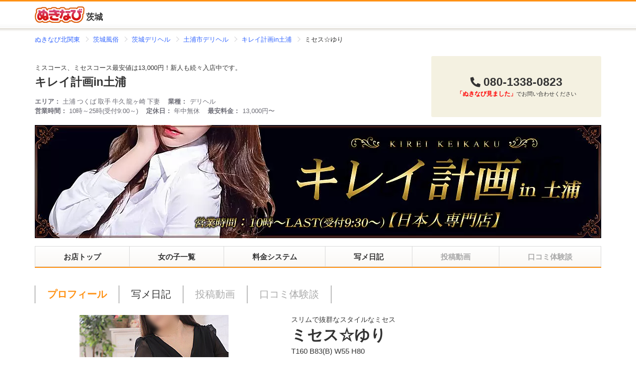

--- FILE ---
content_type: text/html; charset=utf-8
request_url: https://www.nukinavi-kk.com/shop/tsuchiura-kirei/girl/35117/
body_size: 6227
content:
<!DOCTYPE html>
<html lang="ja">
  <head>
    <meta charset="utf-8">
<title>ミセス☆ゆり（46）｜キレイ計画in土浦（土浦/デリヘル） | ぬきなび北関東</title>
<link rel="icon" type="image/x-icon" href="https://www.nukinavi-kk.com/images/favicon.ico">
<link rel="apple-touch-icon-precomposed" type="image/png" href="https://www.nukinavi-kk.com/images/apple-touch-icon-precomposed.png" sizes="144x144">
<meta name="description" content="☆ミセスコース☆ スレンダーで抜群のプロポーションが眩しすぎる奥様【ゆり】さんの入店です♪ 艶やかな長い髪から流れるようなキュッと締まったウェスト♪ 小振りながら形の良いＢカップの美乳♪細くスラリとした綺麗な美脚♪ 小顔で美しく整った綺麗な顔立ち♪礼儀正しさの中に秘められた淫らで感じやすいカ･ラ･ダ♪ 美しい奥様と癒しのお時間をお過ごしください… ★無料オプション★ ◇ローター◇ ◇コスプレ◇ ◇即尺（事前シャワー要)◇ ◇ﾉｰﾊﾟﾝ・ﾉｰﾌﾞﾗ出張◇ ◇聖水◇">
<meta name="keywords" content="風俗,茨城,デリヘル,土浦,スレンダー,優しい,明るい">
<link rel="canonical" href="https://www.nukinavi-kk.com/shop/tsuchiura-kirei/girl/35117/">
    <meta name="csrf-param" content="authenticity_token" />
<meta name="csrf-token" content="cpdpDMemA5oWiBY/oAEIYVxxL2Vh9E32vtHmk1WXcPgAGoqKa9McxFl87E7WVscDY2K3lER0nuCPHmDzVT+kJQ==" />
    
    
    <link rel="preload" as="font" type="font/woff2" href="/assets/fa-solid-900-8d86fae5265d97fb99e40108128776ef137a0f05e4147895820add73c26c05b1.woff2" crossorigin="anonymous" />
    
    <link rel="stylesheet" media="all" href="/assets/reboot-14bca4c540e2a6e14cc31df0778b5cf5beead2d1a9015abddf940cf3a818e2b3.css" />
<link rel="stylesheet" media="all" href="/assets/components-ef0e668604d333636af3415c16300468397060dd32e2337e8bec3239ba68d4d8.css" />
<link rel="stylesheet" media="all" href="/assets/utils-c062b426c88de0311b70c78177bd2a5ff9919c887e6324e95a83df2b3f4e36c4.css" />
<link rel="stylesheet" media="all" href="/assets/font_awesome5_webfont-2bbf6fdf205033643fe8949f63ceb3759d6c463faf9d80592ec25257d790f737.css" />

    <link rel="stylesheet" media="all" href="/assets/controllers/pc/shop/style-6377401f680512fc9a19c8d53516aea5370d1681b28080bed95ca18b43fc3192.css" />

    <link rel="stylesheet" media="all" href="/assets/controllers/pc/shop/style_girl-d860c88152056cbe5b59bf4b8de2b6700fb88343d16814509df274ba36afeea5.css" />

    <link rel="stylesheet" media="all" href="/assets/controllers/pc/shop/style_girl_root-5aae05567ba2b945cd00b904830670e4e5a1423c59ebd190c5f75067f76dc19f.css" />

    
    <!-- Preparing the variables used by Google Tag Manager -->
    <script>
      window.dataLayer = window.dataLayer ||[];
      dataLayer.push({
        'tracking_id': 'UA-73011415-8'
         , 'remote_ip': '18.219.184.224'
        
      });
    </script>
    <!-- End Preparing the variables used by Google Tag Manager -->
    <!-- Google Tag Manager -->
    <script>
      (function(w,d,s,l,i){w[l]=w[l]||[];w[l].push({'gtm.start':new Date().getTime(),event:'gtm.js'});
      var f=d.getElementsByTagName(s)[0],j=d.createElement(s),dl=l!='dataLayer'?'&l='+l:'';
      j.async=true;j.src='https://www.googletagmanager.com/gtm.js?id='+i+dl;f.parentNode.insertBefore(j,f);
      })(window,document,'script','dataLayer','GTM-M7FTLRQ');
    </script>
    <!-- End Google Tag Manager -->
    <script src="//cdnjs.cloudflare.com/ajax/libs/object-fit-images/3.2.4/ofi.min.js" defer="defer"></script>
    <script src="//cdnjs.cloudflare.com/ajax/libs/vanilla-lazyload/17.1.2/lazyload.min.js" defer="defer"></script>
    <script src="//unpkg.com/react@16.8.6/umd/react.production.min.js" defer="defer"></script>
<script src="//unpkg.com/react-dom@16.8.6/umd/react-dom.production.min.js" defer="defer"></script>


    <script src="/packs/js/controllers/pc/shop/girl/root/app-c1e6b3ba9dd283d9c7f7.js" defer="defer"></script>


  </head>
  <body>
    <header class="nk-header">
  <div class="nk-header-above nk-font-xsm">
  </div>
  <div class="nk-header-below">
    <div class="nk-header-below-inner">
      <div class="nk-header__logo">
        <div class="nk-header__logo-img">
          <a title="ぬきなび茨城" class="nk-header__logo-link" href="/ibaraki/">
            <img alt="ぬきなび" src="/images/site_logo.svg" /><!--
         --><span class="nk-header__logo-area">茨城</span>
</a>        </div>
      </div>
    </div>
  </div>
</header>

<main class="nk-main">
      <nav class="nk-breadcrumbs">
      <div class="nk-breadcrumbs-inner">
        <ol class="nk-breadcrumb__list" itemscope itemtype="http://schema.org/BreadcrumbList">
          <li class="nk-breadcrumb__list-item nk-breadcrumb__list-item--soft" itemprop="itemListElement" itemscope itemtype="http://schema.org/ListItem">
            <a class="u-link-decoration-line--hovered" itemprop="item" href="/">              <span class="" itemprop="name">ぬきなび北関東</span>
</a>
            <meta itemprop="position" content="1" />
          </li>
          <li class="nk-breadcrumb__list-item nk-breadcrumb__list-item--soft" itemprop="itemListElement" itemscope itemtype="http://schema.org/ListItem">
            <a class="u-link-decoration-line--hovered" itemprop="item" href="/ibaraki/">              <span class="" itemprop="name">茨城風俗</span>
</a>
            <meta itemprop="position" content="2" />
          </li>
          <li class="nk-breadcrumb__list-item nk-breadcrumb__list-item--soft" itemprop="itemListElement" itemscope itemtype="http://schema.org/ListItem">
            <a class="u-link-decoration-line--hovered" itemprop="item" href="/ibaraki/?it=6">              <span class="" itemprop="name">茨城デリヘル</span>
</a>
            <meta itemprop="position" content="3" />
          </li>
          <li class="nk-breadcrumb__list-item nk-breadcrumb__list-item--soft" itemprop="itemListElement" itemscope itemtype="http://schema.org/ListItem">
            <a class="u-link-decoration-line--hovered" itemprop="item" href="/ibaraki/?ct=26&amp;it=6">              <span class="" itemprop="name">土浦市デリヘル</span>
</a>
            <meta itemprop="position" content="4" />
          </li>
          <li class="nk-breadcrumb__list-item nk-breadcrumb__list-item--soft" itemprop="itemListElement" itemscope itemtype="http://schema.org/ListItem">
            <a class="u-link-decoration-line--hovered" itemprop="item" href="/shop/tsuchiura-kirei/">              <span class="" itemprop="name">キレイ計画in土浦</span>
</a>
            <meta itemprop="position" content="5" />
          </li>
          <li class="nk-breadcrumb__list-item nk-breadcrumb__list-item--soft" itemprop="itemListElement" itemscope itemtype="http://schema.org/ListItem">
                          <span class="current" itemprop="name">ミセス☆ゆり</span>

            <meta itemprop="position" content="6" />
          </li>
        </ol>
      </div>
    </nav>

  <div class="shop-container">
    <header class="shop-header">
      <div class="shop-header__main">
        <p class="shop-header__catchCopy">ミスコース、ミセスコース最安値は13,000円！新人も続々入店中です。</p>
        <h1 class="shop-header__shopName"><a title="キレイ計画in土浦（土浦/デリヘル）" href="/shop/tsuchiura-kirei/">キレイ計画in土浦</a></h1>
        <div class="shop-header__subInfor">
          <dl class="shop-header__subInfor-group">
            <div class="shop-header__subInfor-group-row">
              <dt class="shop-header__subInfor-term">エリア：</dt>
              <dd class="shop-header__subInfor-desc">
                <ul class="shop-header__area-list">
                  <li>土浦</li>
                  <li>つくば</li>
                  <li>取手</li>
                  <li>牛久</li>
                  <li>龍ヶ崎</li>
                  <li>下妻</li>
                </ul>
              </dd>
            </div>
            <div class="shop-header__subInfor-group-row">
              <dt class="shop-header__subInfor-term">業種：</dt>
              <dd class="shop-header__subInfor-desc">
                デリヘル
              </dd>
            </div>
          </dl>
          <dl class="shop-header__subInfor-group">
            <div class="shop-header__subInfor-group-row">
              <dt class="shop-header__subInfor-term">営業時間：</dt>
              <dd class="shop-header__subInfor-desc">
                10時～25時(受付9:00～) 
              </dd>
            </div>
            <div class="shop-header__subInfor-group-row">
              <dt class="shop-header__subInfor-term">定休日：</dt>
              <dd class="shop-header__subInfor-desc">
                年中無休
              </dd>
            </div>
            <div class="shop-header__subInfor-group-row">
              <dt class="shop-header__subInfor-term">最安料金：</dt>
              <dd class="shop-header__subInfor-desc">
                13,000円〜
              </dd>
            </div>
          </dl>
        </div>
      </div>
      <div class="shop-header__side">
        <div class="shop-header__summary">
          <div class="shop-header__summary-tel-number"><i class="fas fa-phone fa-flip-horizontal"></i>080-1338-0823</div>
          <div class="shop-header__summary-tel-number-comment"><em>「ぬきなび見ました」</em>でお問い合わせください</div>
        </div>
      </div>
    </header>
    <section class="shop-cover">
      <div class="shop-cover__image-wrap">
        <picture class="shop-cover__image nk-skeleton">
          <source srcset="/shops/393/images/webp_78a533482b.jpeg.webp" type="image/webp"></source>
          <img src="/shops/393/images/78a533482b.jpeg" />
        </picture>
      </div>
    </section>
    <section class="shop-navi">
      <nav class="shop-navi__main">
        <ul class="shop-navi__list">
          <li class="shop-navi__list-item">
            <a href="/shop/tsuchiura-kirei/">お店トップ</a>
          </li>
          <li class="shop-navi__list-item">
            <a href="/shop/tsuchiura-kirei/girls/">女の子一覧</a>
          </li>
          <li class="shop-navi__list-item">
            <a href="/shop/tsuchiura-kirei/price/">料金システム</a>
          </li>
          <li class="shop-navi__list-item">
            <a href="/shop/tsuchiura-kirei/diary/">写メ日記</a>          </li>
          <li class="shop-navi__list-item">
            
            <span>投稿動画</span>
          </li>
          <li class="shop-navi__list-item">
            
            <span>口コミ体験談</span>
          </li>
        </ul>
      </nav>
    </section>
    <section class="shop-main">
      <nav class="girl-navi">
  <ul class="girl-navi__list">
    <li class="girl-navi__item--current">
      <a class="girl-navi__link" title="ミセス☆ゆりのプロフィール" href="/shop/tsuchiura-kirei/girl/35117/">プロフィール</a>
    </li>
    <li class="girl-navi__item">
      <a class="girl-navi__link" title="ミセス☆ゆりの写メ日記" href="/shop/tsuchiura-kirei/girl/35117/diary/">写メ日記</a>
    </li>
    <li class="girl-navi__item">
      <a class="girl-navi__link--inactive" href="javascript:void(0);">投稿動画</a>
    </li>
    <li class="girl-navi__item">
      <a class="girl-navi__link--inactive" href="javascript:void(0);">口コミ体験談</a>
    </li>
  </ul>
</nav>
<section class="shop-girl shop-mainContent">
  <div class="girl-content__wrap u-flex-row-reverse">
  <div class="girl-profContent--primary">
    <section class="girl-mainContent">
      <div class="girl-content__profile">
        <div class="girl__catch-phrase">スリムで抜群なスタイルなミセス</div>
        <h2 class="girl__name">
          <a title="ミセス☆ゆり（46）｜キレイ計画in土浦（土浦/デリヘル）" href="/shop/tsuchiura-kirei/girl/35117/">ミセス☆ゆり</a>
        </h2>
        <div class="girl__size">T160 B83(B) W55 H80</div>
        <dl class="girl__profile-table">
          <div class="girl__profile-table-row">
            <dt>年齢</dt>
            <dd>46歳</dd>
          </div>
          <div class="girl__profile-table-row">
            <dt>チャームポイント</dt>
            <dd>
              脚です♪
            </dd>
          </div>
          <div class="girl__profile-table-row">
            <dt>性感帯</dt>
            <dd>
              首筋が感じちゃいます♪
            </dd>
          </div>
          <div class="girl__profile-table-row">
            <dt>得意プレイ</dt>
            <dd>
              フェラチオです♪
            </dd>
          </div>
          <div class="girl__profile-table-row">
            <dt>趣味</dt>
            <dd>
              ショッピングです♪
            </dd>
          </div>
          <div class="girl__profile-table-row">
            <dt>好きなタイプ</dt>
            <dd>
              ワイルドなかたです♪
            </dd>
          </div>
          <div class="girl__profile-table-row">
            <dt>スタイル</dt>
            <dd>
              <ul class="girl__profile-features">
                <li>
                  <a class="nk-btn nk-btn-primary-border nk-btn-sm" href="/ibaraki/girl/?ct=26&amp;ft%5B%5D=52">スレンダー</a>
                </li>
              </ul>
            </dd>
          </div>
          <div class="girl__profile-table-row">
            <dt>雰囲気</dt>
            <dd>
              <ul class="girl__profile-features">
                <li>
                  <a class="nk-btn nk-btn-primary-border nk-btn-sm" href="/ibaraki/girl/?ct=26&amp;ft%5B%5D=40">優しい</a>
                </li>
                <li>
                  <a class="nk-btn nk-btn-primary-border nk-btn-sm" href="/ibaraki/girl/?ct=26&amp;ft%5B%5D=39">明るい</a>
                </li>
              </ul>
            </dd>
          </div>
          <div class="girl__profile-table-row">
            <dt>タイプ</dt>
            <dd>
              <ul class="girl__profile-features">
                <li>
                  <a class="nk-btn nk-btn-primary-border nk-btn-sm" href="/ibaraki/girl/?ct=26&amp;ft%5B%5D=29">人妻・熟女</a>
                </li>
                <li>
                  <a class="nk-btn nk-btn-primary-border nk-btn-sm" href="/ibaraki/girl/?ct=26&amp;ft%5B%5D=26">キレイ系</a>
                </li>
                <li>
                  <a class="nk-btn nk-btn-primary-border nk-btn-sm" href="/ibaraki/girl/?ct=26&amp;ft%5B%5D=25">明るい</a>
                </li>
                <li>
                  <a class="nk-btn nk-btn-primary-border nk-btn-sm" href="/ibaraki/girl/?ct=26&amp;ft%5B%5D=23">エロい</a>
                </li>
                <li>
                  <a class="nk-btn nk-btn-primary-border nk-btn-sm" href="/ibaraki/girl/?ct=26&amp;ft%5B%5D=21">スレンダー系</a>
                </li>
                <li>
                  <a class="nk-btn nk-btn-primary-border nk-btn-sm" href="/ibaraki/girl/?ct=26&amp;ft%5B%5D=17">サービス抜群</a>
                </li>
                <li>
                  <a class="nk-btn nk-btn-primary-border nk-btn-sm" href="/ibaraki/girl/?ct=26&amp;ft%5B%5D=16">感度抜群</a>
                </li>
              </ul>
            </dd>
          </div>
        </dl>
      </div>
    </section>
    <section class="girl-mainContent">
      <h3 class="girl-content__heading">お店コメント</h3>
      <div>☆ミセスコース☆<br>スレンダーで抜群のプロポーションが眩しすぎる奥様【ゆり】さんの入店です♪<br>艶やかな長い髪から流れるようなキュッと締まったウェスト♪<br>小振りながら形の良いＢカップの美乳♪細くスラリとした綺麗な美脚♪<br>小顔で美しく整った綺麗な顔立ち♪礼儀正しさの中に秘められた淫らで感じやすいカ･ラ･ダ♪<br>美しい奥様と癒しのお時間をお過ごしください…<br><br>★無料オプション★<br>◇ローター◇<br>◇コスプレ◇<br>◇即尺（事前シャワー要)◇<br>◇ﾉｰﾊﾟﾝ・ﾉｰﾌﾞﾗ出張◇<br>◇聖水◇</div>
    </section>
    <section class="girl-mainContent">
      <h3 class="girl-content__heading">週間出勤表</h3>
      <div class="girl__work-schedule">
        <div class="nk-table schedule-table">
          <div class="nk-table-row nk-table-row--bordered-x schedule-table-row">
            <div class="nk-table-head schedule-table-head week-num-0">1/18(日)</div>
            <div class="nk-table-head schedule-table-head week-num-1">1/19(月)</div>
            <div class="nk-table-head schedule-table-head week-num-2">1/20(火)</div>
            <div class="nk-table-head schedule-table-head week-num-3">1/21(水)</div>
            <div class="nk-table-head schedule-table-head week-num-4">1/22(木)</div>
            <div class="nk-table-head schedule-table-head week-num-5">1/23(金)</div>
            <div class="nk-table-head schedule-table-head week-num-6">1/24(土)</div>
          </div>
          <div class="nk-table-row nk-table-row--bordered-x schedule-table-row">
            <div class="nk-table-data schedule-table-data">
              未定<br>
            </div>
            <div class="nk-table-data schedule-table-data">
              11:00<br>
               〜 <br>
              18:00<br>
            </div>
            <div class="nk-table-data schedule-table-data">
              未定<br>
            </div>
            <div class="nk-table-data schedule-table-data">
              未定<br>
            </div>
            <div class="nk-table-data schedule-table-data">
              未定<br>
            </div>
            <div class="nk-table-data schedule-table-data">
              未定<br>
            </div>
            <div class="nk-table-data schedule-table-data">
              未定<br>
            </div>
          </div>
        </div>
      </div>
    </section>
  </div>
  <div class="girl-profContent--secondary">
    <section class="girl-subContent">
      <div id="js-girlProfileImageContainer" data-girl-data="{&quot;id&quot;:35117,&quot;name&quot;:&quot;ミセス☆ゆり&quot;,&quot;profile_images&quot;:[&quot;/shops/393/images/girls/35117/9b79c811db.jpeg&quot;,&quot;/shops/393/images/girls/35117/985117b8c8.jpeg&quot;,&quot;/shops/393/images/girls/35117/f66a2ec5bc.jpeg&quot;,&quot;/shops/393/images/girls/35117/58cb960f10.jpeg&quot;,&quot;/shops/393/images/girls/35117/f7c16d5135.jpeg&quot;]}"></div>
    </section>
    <section class="girl-mainContent">
      <h3 class="girl-content__heading">写メ日記</h3>
      <div class="girl__diaries">
        <div class="diaries__list-item">
  <a class="item-diary__link" title="出勤します♡ ミセス☆ゆり（46）の写メ日記 #1711105｜キレイ計画in土浦（土浦/デリヘル）" target="_self" href="/shop/tsuchiura-kirei/girl/35117/diary/1711105/">
    <picture class="item-diary__img nk-skeleton">
      <div class="item-diary__img-cover-wrap">
        <div class="item-diary__img-cover">
          出勤します♡
          <div class="item-diary__timestamp">01/12 08:55</div>
        </div>
      </div>
      <source srcset="/shops/393/images/diaries/2026/01/1711105/webp_square_76a4c55478.jpg.webp" type="image/webp"></source>
      <img data-src="/shops/393/images/diaries/2026/01/1711105/square_76a4c55478.jpg" class="nk-skeleton-img lazyload ofi" src="/images/space.gif" />
      <noscript><img class="nk-skeleton-img ofi" src="/shops/393/images/diaries/2026/01/1711105/square_76a4c55478.jpg" /></noscript>
    </picture>
</a>  <div class="item-diary__girl">
    <a class="item-diary__girl-link" title="ミセス☆ゆり（46）｜キレイ計画in土浦（土浦/デリヘル）" target="_self" href="/shop/tsuchiura-kirei/girl/35117/">
      <picture class="item-diary__girl-img nk-skeleton">
        <source srcset="/shops/393/images/girls/35117/webp_thumbnail_9b79c811db.jpeg.webp" type="image/webp"></source>
        <img data-src="/shops/393/images/girls/35117/thumbnail_9b79c811db.jpeg" class="nk-skeleton-img lazyload ofi u-transparent--hovered" alt="ミセス☆ゆり" src="/images/space.gif" />
        <noscript><img class="nk-skeleton-img ofi u-transparent--hovered" alt="ミセス☆ゆり" src="/shops/393/images/girls/35117/thumbnail_9b79c811db.jpeg" /></noscript>
      </picture>
</a>    <div class="item-diary__girl-infor">
      <div class="item-diary__girl-name">
        ミセス☆ゆり
        <span class="item-diary__girl-age">(46)</span>
      </div>
    </div>
  </div>
</div>

        <div class="diaries__list-item">
  <a class="item-diary__link" title="12:00~☆ ミセス☆ゆり（46）の写メ日記 #1710026｜キレイ計画in土浦（土浦/デリヘル）" target="_self" href="/shop/tsuchiura-kirei/girl/35117/diary/1710026/">
    <picture class="item-diary__img nk-skeleton">
      <div class="item-diary__img-cover-wrap">
        <div class="item-diary__img-cover">
          12:00~☆
          <div class="item-diary__timestamp">01/10 11:45</div>
        </div>
      </div>
      <source srcset="/shops/393/images/diaries/2026/01/1710026/webp_square_a8c33b37b0.jpg.webp" type="image/webp"></source>
      <img data-src="/shops/393/images/diaries/2026/01/1710026/square_a8c33b37b0.jpg" class="nk-skeleton-img lazyload ofi" src="/images/space.gif" />
      <noscript><img class="nk-skeleton-img ofi" src="/shops/393/images/diaries/2026/01/1710026/square_a8c33b37b0.jpg" /></noscript>
    </picture>
</a>  <div class="item-diary__girl">
    <a class="item-diary__girl-link" title="ミセス☆ゆり（46）｜キレイ計画in土浦（土浦/デリヘル）" target="_self" href="/shop/tsuchiura-kirei/girl/35117/">
      <picture class="item-diary__girl-img nk-skeleton">
        <source srcset="/shops/393/images/girls/35117/webp_thumbnail_9b79c811db.jpeg.webp" type="image/webp"></source>
        <img data-src="/shops/393/images/girls/35117/thumbnail_9b79c811db.jpeg" class="nk-skeleton-img lazyload ofi u-transparent--hovered" alt="ミセス☆ゆり" src="/images/space.gif" />
        <noscript><img class="nk-skeleton-img ofi u-transparent--hovered" alt="ミセス☆ゆり" src="/shops/393/images/girls/35117/thumbnail_9b79c811db.jpeg" /></noscript>
      </picture>
</a>    <div class="item-diary__girl-infor">
      <div class="item-diary__girl-name">
        ミセス☆ゆり
        <span class="item-diary__girl-age">(46)</span>
      </div>
    </div>
  </div>
</div>

        <div class="diaries__list-item">
  <a class="item-diary__link" title="出勤します♡10:00~☆ ミセス☆ゆり（46）の写メ日記 #1708814｜キレイ計画in土浦（土浦/デリヘル）" target="_self" href="/shop/tsuchiura-kirei/girl/35117/diary/1708814/">
    <picture class="item-diary__img nk-skeleton">
      <div class="item-diary__img-cover-wrap">
        <div class="item-diary__img-cover">
          出勤します♡10:00~☆
          <div class="item-diary__timestamp">01/08 07:59</div>
        </div>
      </div>
      <source srcset="/shops/393/images/diaries/2026/01/1708814/webp_square_0d6a9da528.jpg.webp" type="image/webp"></source>
      <img data-src="/shops/393/images/diaries/2026/01/1708814/square_0d6a9da528.jpg" class="nk-skeleton-img lazyload ofi" src="/images/space.gif" />
      <noscript><img class="nk-skeleton-img ofi" src="/shops/393/images/diaries/2026/01/1708814/square_0d6a9da528.jpg" /></noscript>
    </picture>
</a>  <div class="item-diary__girl">
    <a class="item-diary__girl-link" title="ミセス☆ゆり（46）｜キレイ計画in土浦（土浦/デリヘル）" target="_self" href="/shop/tsuchiura-kirei/girl/35117/">
      <picture class="item-diary__girl-img nk-skeleton">
        <source srcset="/shops/393/images/girls/35117/webp_thumbnail_9b79c811db.jpeg.webp" type="image/webp"></source>
        <img data-src="/shops/393/images/girls/35117/thumbnail_9b79c811db.jpeg" class="nk-skeleton-img lazyload ofi u-transparent--hovered" alt="ミセス☆ゆり" src="/images/space.gif" />
        <noscript><img class="nk-skeleton-img ofi u-transparent--hovered" alt="ミセス☆ゆり" src="/shops/393/images/girls/35117/thumbnail_9b79c811db.jpeg" /></noscript>
      </picture>
</a>    <div class="item-diary__girl-infor">
      <div class="item-diary__girl-name">
        ミセス☆ゆり
        <span class="item-diary__girl-age">(46)</span>
      </div>
    </div>
  </div>
</div>

        <div class="diaries__list-item">
  <a class="item-diary__link" title="お年玉♡♡ ミセス☆ゆり（46）の写メ日記 #1707340｜キレイ計画in土浦（土浦/デリヘル）" target="_self" href="/shop/tsuchiura-kirei/girl/35117/diary/1707340/">
    <picture class="item-diary__img nk-skeleton">
      <div class="item-diary__img-cover-wrap">
        <div class="item-diary__img-cover">
          お年玉♡♡
          <div class="item-diary__timestamp">01/05 07:45</div>
        </div>
      </div>
      <source srcset="/shops/393/images/diaries/2026/01/1707340/webp_square_fe614d6e0f.jpg.webp" type="image/webp"></source>
      <img data-src="/shops/393/images/diaries/2026/01/1707340/square_fe614d6e0f.jpg" class="nk-skeleton-img lazyload ofi" src="/images/space.gif" />
      <noscript><img class="nk-skeleton-img ofi" src="/shops/393/images/diaries/2026/01/1707340/square_fe614d6e0f.jpg" /></noscript>
    </picture>
</a>  <div class="item-diary__girl">
    <a class="item-diary__girl-link" title="ミセス☆ゆり（46）｜キレイ計画in土浦（土浦/デリヘル）" target="_self" href="/shop/tsuchiura-kirei/girl/35117/">
      <picture class="item-diary__girl-img nk-skeleton">
        <source srcset="/shops/393/images/girls/35117/webp_thumbnail_9b79c811db.jpeg.webp" type="image/webp"></source>
        <img data-src="/shops/393/images/girls/35117/thumbnail_9b79c811db.jpeg" class="nk-skeleton-img lazyload ofi u-transparent--hovered" alt="ミセス☆ゆり" src="/images/space.gif" />
        <noscript><img class="nk-skeleton-img ofi u-transparent--hovered" alt="ミセス☆ゆり" src="/shops/393/images/girls/35117/thumbnail_9b79c811db.jpeg" /></noscript>
      </picture>
</a>    <div class="item-diary__girl-infor">
      <div class="item-diary__girl-name">
        ミセス☆ゆり
        <span class="item-diary__girl-age">(46)</span>
      </div>
    </div>
  </div>
</div>

        <div class="diaries__list-item">
  <a class="item-diary__link" title="出勤します♡ ミセス☆ゆり（46）の写メ日記 #1706246｜キレイ計画in土浦（土浦/デリヘル）" target="_self" href="/shop/tsuchiura-kirei/girl/35117/diary/1706246/">
    <picture class="item-diary__img nk-skeleton">
      <div class="item-diary__img-cover-wrap">
        <div class="item-diary__img-cover">
          出勤します♡
          <div class="item-diary__timestamp">01/03 07:59</div>
        </div>
      </div>
      <source srcset="/shops/393/images/diaries/2026/01/1706246/webp_square_de43ec7c1c.jpg.webp" type="image/webp"></source>
      <img data-src="/shops/393/images/diaries/2026/01/1706246/square_de43ec7c1c.jpg" class="nk-skeleton-img lazyload ofi" src="/images/space.gif" />
      <noscript><img class="nk-skeleton-img ofi" src="/shops/393/images/diaries/2026/01/1706246/square_de43ec7c1c.jpg" /></noscript>
    </picture>
</a>  <div class="item-diary__girl">
    <a class="item-diary__girl-link" title="ミセス☆ゆり（46）｜キレイ計画in土浦（土浦/デリヘル）" target="_self" href="/shop/tsuchiura-kirei/girl/35117/">
      <picture class="item-diary__girl-img nk-skeleton">
        <source srcset="/shops/393/images/girls/35117/webp_thumbnail_9b79c811db.jpeg.webp" type="image/webp"></source>
        <img data-src="/shops/393/images/girls/35117/thumbnail_9b79c811db.jpeg" class="nk-skeleton-img lazyload ofi u-transparent--hovered" alt="ミセス☆ゆり" src="/images/space.gif" />
        <noscript><img class="nk-skeleton-img ofi u-transparent--hovered" alt="ミセス☆ゆり" src="/shops/393/images/girls/35117/thumbnail_9b79c811db.jpeg" /></noscript>
      </picture>
</a>    <div class="item-diary__girl-infor">
      <div class="item-diary__girl-name">
        ミセス☆ゆり
        <span class="item-diary__girl-age">(46)</span>
      </div>
    </div>
  </div>
</div>

        <div class="diaries__list-item">
  <a class="item-diary__link" title="明けまして♡♡ ミセス☆ゆり（46）の写メ日記 #1705749｜キレイ計画in土浦（土浦/デリヘル）" target="_self" href="/shop/tsuchiura-kirei/girl/35117/diary/1705749/">
    <picture class="item-diary__img nk-skeleton">
      <div class="item-diary__img-cover-wrap">
        <div class="item-diary__img-cover">
          明けまして♡♡
          <div class="item-diary__timestamp">01/02 08:20</div>
        </div>
      </div>
      <source srcset="/shops/393/images/diaries/2026/01/1705749/webp_square_b0cff2185c.jpg.webp" type="image/webp"></source>
      <img data-src="/shops/393/images/diaries/2026/01/1705749/square_b0cff2185c.jpg" class="nk-skeleton-img lazyload ofi" src="/images/space.gif" />
      <noscript><img class="nk-skeleton-img ofi" src="/shops/393/images/diaries/2026/01/1705749/square_b0cff2185c.jpg" /></noscript>
    </picture>
</a>  <div class="item-diary__girl">
    <a class="item-diary__girl-link" title="ミセス☆ゆり（46）｜キレイ計画in土浦（土浦/デリヘル）" target="_self" href="/shop/tsuchiura-kirei/girl/35117/">
      <picture class="item-diary__girl-img nk-skeleton">
        <source srcset="/shops/393/images/girls/35117/webp_thumbnail_9b79c811db.jpeg.webp" type="image/webp"></source>
        <img data-src="/shops/393/images/girls/35117/thumbnail_9b79c811db.jpeg" class="nk-skeleton-img lazyload ofi u-transparent--hovered" alt="ミセス☆ゆり" src="/images/space.gif" />
        <noscript><img class="nk-skeleton-img ofi u-transparent--hovered" alt="ミセス☆ゆり" src="/shops/393/images/girls/35117/thumbnail_9b79c811db.jpeg" /></noscript>
      </picture>
</a>    <div class="item-diary__girl-infor">
      <div class="item-diary__girl-name">
        ミセス☆ゆり
        <span class="item-diary__girl-age">(46)</span>
      </div>
    </div>
  </div>
</div>

      </div>
    </section>
  </div>
</div>

</section>

    </section>
  </div>
</main>

<div class="nk-footer">
  <div class="nk-footer-above">
    <div class="nk-footer-above-inner">
      <div class="nk-footer__search-shop">
        <h3 class="shop-mainContent__heading--short u-border-0 u-no-padding-bottom">茨城のお店をエリアから探す</h3>
        <div class="u-pad-y-2">
          <ul class="u-margin-bottom-1">
            <li><a href="/ibaraki/?ct=28">水戸</a></li>
            <li><a href="/ibaraki/?ct=27">ひたちなか</a></li>
            <li><a href="/ibaraki/?ct=26">土浦</a></li>
            <li><a href="/ibaraki/?ct=25">つくば</a></li>
            <li><a href="/ibaraki/?ct=24">取手</a></li>
            <li><a href="/ibaraki/?ct=23">牛久</a></li>
            <li><a href="/ibaraki/?ct=22">龍ヶ崎</a></li>
            <li><a href="/ibaraki/?ct=21">古河</a></li>
            <li><a href="/ibaraki/?ct=19">下妻</a></li>
            <li><a href="/ibaraki/?ct=18">笠間</a></li>
            <li><a href="/ibaraki/?ct=16">日立</a></li>
            <li><a href="/ibaraki/?ct=15">神栖</a></li>
          </ul>
        </div>
        <h3 class="shop-mainContent__heading--short u-border-0 u-no-padding-bottom">茨城のお店を業種から探す</h3>
        <div class="u-pad-y-2">
          <ul class="u-margin-bottom-1">
            <li><a href="/ibaraki/?it=6">デリヘル</a></li>
            <li><a href="/ibaraki/?it=5">ソープ</a></li>
            <li><a href="/ibaraki/?it=4">ヘルス</a></li>
            <li><a href="/ibaraki/?it=3">ホテヘル</a></li>
            <li><a href="/ibaraki/?it=2">サロン</a></li>
            <li><a href="/ibaraki/?it=1">セクシーパブ</a></li>
          </ul>
        </div>
        <h3 class="shop-mainContent__heading--short u-border-0 u-no-padding-bottom">茨城のデリヘル店を探す</h3>
        <div class="u-pad-y-2">
          <ul>
            <li><a href="/ibaraki/?ct=28&amp;it=6">水戸デリヘル</a></li>
            <li><a href="/ibaraki/?ct=27&amp;it=6">ひたちなかデリヘル</a></li>
            <li><a href="/ibaraki/?ct=26&amp;it=6">土浦デリヘル</a></li>
            <li><a href="/ibaraki/?ct=25&amp;it=6">つくばデリヘル</a></li>
            <li><a href="/ibaraki/?ct=24&amp;it=6">取手デリヘル</a></li>
            <li><a href="/ibaraki/?ct=23&amp;it=6">牛久デリヘル</a></li>
            <li><a href="/ibaraki/?ct=22&amp;it=6">龍ヶ崎デリヘル</a></li>
            <li><a href="/ibaraki/?ct=21&amp;it=6">古河デリヘル</a></li>
            <li><a href="/ibaraki/?ct=19&amp;it=6">下妻デリヘル</a></li>
            <li><a href="/ibaraki/?ct=18&amp;it=6">笠間デリヘル</a></li>
            <li><a href="/ibaraki/?ct=16&amp;it=6">日立デリヘル</a></li>
            <li><a href="/ibaraki/?ct=15&amp;it=6">神栖デリヘル</a></li>
          </ul>
        </div>
      </div>
    </div>
  </div>
  <div class="nk-footer__navi">
    <div class="nk-footer__navi-inner">
      <ul class="nk-footer__navi-list">
        <li><a href="/sitemap/">サイトマップ</a></li>
        <li><a href="/faq/">よくある質問</a></li>
        <li><a href="/keisai/">広告掲載依頼</a></li>
        <li><a href="/terms/">利用規約</a></li>
        <li><a href="/privacy/">プライバシーポリシー</a></li>
        <li><a href="/contact/">お問い合わせ</a></li>
      </ul>
    </div>
  </div>
  <div class="nk-footer-below">
    <div class="nk-footer-below-inner">
      <div class="nk-footer__refusal">当サイトはアダルトコンテンツを含むため18歳未満の方のご利用は固くお断りしております。</div>
      <div class="nk-footer__copyright">
        Copyright (c) 2026 ぬきなび北関東 All Rights Reserved.
      </div>
    </div>
  </div>
</div>


    
    <script>
      document.addEventListener("DOMContentLoaded", function(){
        document.querySelectorAll('a[href^="#"]:not(.noScroll)').forEach((anchor) => {
          const href = anchor.getAttribute('href');
          const target = document.querySelector((href == '#top' || href == '') ? 'html' : href);
          anchor.addEventListener('click', function(ev){
            ev.preventDefault();
            target.scrollIntoView({behavior: 'smooth'});
          });
        });
      });
    </script>
    <script>
      window.lazyLoadOptions = {
        elements_selector: '.lazyload',
        threshold: 200
      };
      window.addEventListener(
        "LazyLoad::Initialized",
        function (event) {
          window.lazyLoadInstance = event.detail.instance;
        },
        false
      );
    </script>
    
    
  </body>
</html>




--- FILE ---
content_type: text/css
request_url: https://www.nukinavi-kk.com/assets/controllers/pc/shop/style_girl-d860c88152056cbe5b59bf4b8de2b6700fb88343d16814509df274ba36afeea5.css
body_size: 737
content:
.shop-main{-webkit-box-orient:vertical;-webkit-box-direction:normal;flex-direction:column}.girl-content__wrap{display:-webkit-box;display:flex;-webkit-box-orient:horizontal;-webkit-box-direction:normal;flex-direction:row}.girl-mainContent{margin-bottom:36px}.girl-subContent{margin-bottom:36px}.girl-content--primary{flex-basis:70.6%}.girl-content--secondary{margin-left:auto;flex-basis:26.4%}.girl-navi{margin-bottom:24px}.girl-navi__list{margin:0;padding:0;list-style:none;letter-spacing:-.40em;display:-webkit-box;display:flex;-webkit-box-orient:horizontal;-webkit-box-direction:normal;flex-direction:row}.girl-navi__list>*,.girl-navi__list li,.girl-navi__list dt,.girl-navi__list dd{letter-spacing:normal}.girl-navi__item:last-child .girl-navi__link,.girl-navi__item--current:last-child .girl-navi__link,.girl-navi__item:last-child .girl-navi__link--inactive,.girl-navi__item--current:last-child .girl-navi__link--inactive{border-right:1px dotted black}.girl-navi__item .girl-navi__link,.girl-navi__item--current .girl-navi__link,.girl-navi__item .girl-navi__link--inactive,.girl-navi__item--current .girl-navi__link--inactive{display:block;padding:4px 24px;border-left:1px dotted black;font-size:1.4rem;color:#333}.girl-navi__item .girl-navi__link:hover,.girl-navi__item--current .girl-navi__link:hover,.girl-navi__item .girl-navi__link--inactive:hover,.girl-navi__item--current .girl-navi__link--inactive:hover{text-decoration:none}.girl-navi__item .girl-navi__link:hover,.girl-navi__item--current .girl-navi__link:hover,.girl-navi__item .girl-navi__link--inactive:hover,.girl-navi__item--current .girl-navi__link--inactive:hover{color:#ff9215}.girl-navi__item .girl-navi__link--inactive,.girl-navi__item--current .girl-navi__link--inactive{color:#aaa;cursor:default}.girl-navi__item .girl-navi__link--inactive:hover,.girl-navi__item--current .girl-navi__link--inactive:hover{color:#aaa}.girl-navi__item--current .girl-navi__link,.girl-navi__item--current .girl-navi__link--inactive{color:#ff9215;font-weight:bold}.girl-profile__img{margin-bottom:16px;width:100%}.girl-profile__img img{width:100%;-o-object-fit:contain;object-fit:contain;-o-object-position:center;object-position:center}.girl-profile__catch-phrase{margin-bottom:8px}.girl-profile__name{font-style:normal;font-weight:bold;font-size:1.2rem}.girl-profile__age{font-size:.8em}.girl-profile__work-state{display:-webkit-box;display:flex;-webkit-box-orient:horizontal;-webkit-box-direction:normal;flex-direction:row;-webkit-box-align:center;align-items:center;margin-top:16px;font-size:0.9rem}.girl-profile__work-state .term{padding:calc(8px / 2) 16px;border-radius:3px;color:#fff;text-align:center}.girl-profile__work-state .desc{-webkit-box-flex:1;flex:1;padding:calc(8px / 2) 16px}.girl-profile__work-state-waiting{border-color:#32cd32}.girl-profile__work-state-waiting .term{background-color:#32cd32}.girl-profile__work-state-playing{border-color:#ff0000}.girl-profile__work-state-playing .term{background-color:#ff0000}.girl-profile__work-state-today{border-color:#ff69B4}.girl-profile__work-state-today .term{background-color:#ff69B4}.girl-profile__features{margin:16px 0}.girl-profile__feature-row{margin-bottom:16px}.girl-profile__feature-row>dt{font-style:normal;font-weight:bold;margin-bottom:8px}.girl-profile__feature-row dd{margin:0;padding:0}.girl-profile__feature-list{margin:0;padding:0;list-style:none;letter-spacing:-.40em}.girl-profile__feature-list>*,.girl-profile__feature-list li,.girl-profile__feature-list dt,.girl-profile__feature-list dd{letter-spacing:normal}.girl-profile__feature-list>li{display:inline-block;margin-top:4px;margin-bottom:4px}.girl-profile__feature-list>li:not(:last-child){margin-right:8px}


--- FILE ---
content_type: text/css
request_url: https://www.nukinavi-kk.com/assets/controllers/pc/shop/style_girl_root-5aae05567ba2b945cd00b904830670e4e5a1423c59ebd190c5f75067f76dc19f.css
body_size: 1565
content:
.girl-profContent--primary{padding-left:36px;width:calc(100% - 480px)}.girl-profContent--secondary{width:480px;min-width:480px}.girl-content__heading{font-style:normal;font-weight:normal;font-style:normal;font-weight:bold;margin-bottom:16px;color:#ff9215;font-size:1.4rem}.girl__img--primary{position:relative;width:100%}.girl__img-touch{position:absolute;top:0;right:0;bottom:0;left:0;z-index:5;cursor:pointer;display:-webkit-box;display:flex;-webkit-box-orient:horizontal;-webkit-box-direction:normal;flex-direction:row}.girl__img-switcher{display:-webkit-box;display:flex;-webkit-box-orient:vertical;-webkit-box-direction:normal;flex-direction:column;width:50%;height:100%;opacity:.7}.girl__img-switcher:hover{opacity:1}.girl__img-switcher .switch-arrow{margin:auto 0;width:55px;height:55px;fill:none;stroke:#fff;stroke-width:640;stroke-miterlimit:10}.girl__img-switcher .switch-arrow svg{width:100%;height:100%}.girl__img-switcher .switch-arrow-left{margin-right:auto}.girl__img-switcher .switch-arrow-right{margin-left:auto}.girl__profile-img{display:-webkit-box;display:flex;-webkit-box-pack:center;justify-content:center;-webkit-box-align:center;align-items:center}.girl__profile-img img{max-width:100%;-o-object-fit:contain;object-fit:contain;-o-object-position:center;object-position:center}.girl__images{display:-webkit-box;display:flex;-webkit-box-orient:horizontal;-webkit-box-direction:normal;flex-direction:row;flex-wrap:wrap;padding:2px 0}.girl__images picture{display:inline-block;margin:1px;width:94px;border:2px solid white;cursor:pointer}.girl__images picture.current{border-color:#ff7C00}.girl__images img{width:100%;height:120px;-o-object-fit:cover;object-fit:cover;-o-object-position:center;object-position:center}.girl__work-state{display:-webkit-box;display:flex;-webkit-box-orient:horizontal;-webkit-box-direction:normal;flex-direction:row;-webkit-box-align:center;align-items:center;margin-top:16px}.girl__work-state .term{padding:calc(8px / 2) 24px;border-radius:3px;color:#fff;font-size:1.1rem;text-align:center}.girl__work-state .desc{-webkit-box-flex:1;flex:1;padding:calc(8px / 2) 24px}.girl__work-state-waiting{border-color:#32cd32}.girl__work-state-waiting .term{background-color:#32cd32}.girl__work-state-playing{border-color:#ff0000}.girl__work-state-playing .term{background-color:#ff0000}.girl__work-state-today{border-color:#ff69B4}.girl__work-state-today .term{background-color:#ff69B4}.girl__name{font-style:normal;font-weight:bold;font-size:2.2rem}.girl__name a:link{color:#333}.girl__name a:visited{color:#333}.girl__name a:hover{color:#333}.girl__name a:active{color:#333}.girl__name a:focus{color:#333}.girl__name a:hover{text-decoration:none}.girl__age{font-size:.8em}.girl__size{font-size:1.1rem}.girl__profile-table{margin:0;padding:0;margin-top:16px}.girl__profile-table-row{display:-webkit-box;display:flex;-webkit-box-orient:horizontal;-webkit-box-direction:normal;flex-direction:row;flex-wrap:wrap;padding:6px 0;border-bottom:1px dotted #cccccc}.girl__profile-table-row:last-child{border-bottom:none}.girl__profile-table-row>dt{font-style:normal;font-weight:normal;display:-webkit-box;display:flex;-webkit-box-orient:vertical;-webkit-box-direction:normal;flex-direction:column;-webkit-box-pack:center;justify-content:center;box-sizing:border-box;padding:8px 16px;width:30%;min-height:46px;background-color:#e9e9e9}.girl__profile-table-row>dd{margin:0;padding:0;font-style:normal;font-weight:normal;display:-webkit-box;display:flex;-webkit-box-orient:vertical;-webkit-box-direction:normal;flex-direction:column;-webkit-box-pack:center;justify-content:center;box-sizing:border-box;padding:8px 16px;width:70%}.girl__profile-features{margin:0;padding:0;list-style:none;letter-spacing:-.40em}.girl__profile-features>*,.girl__profile-features li,.girl__profile-features dt,.girl__profile-features dd{letter-spacing:normal}.girl__profile-features>li{display:inline-block;margin-top:4px;margin-bottom:4px}.girl__profile-features>li:not(:last-child){margin-right:8px}.girl__work-schedule dl{margin:0;padding:0;list-style:none;letter-spacing:-.40em;font-style:normal;font-weight:normal;font-size:0.9rem;min-width:88.8px}.girl__work-schedule dl>*,.girl__work-schedule dl li,.girl__work-schedule dl dt,.girl__work-schedule dl dd{letter-spacing:normal}.girl__work-schedule dl:nth-child(n+2){border-left:1px solid #cccccc}.girl__work-schedule dt{font-style:normal;font-weight:normal;padding:16px 0;background-color:#e9e9e9;border-left:1px solid #eee;border-bottom:1px solid #cccccc;text-align:center}.girl__work-schedule dd{margin:0;padding:0;display:-webkit-box;display:flex;-webkit-box-orient:vertical;-webkit-box-direction:normal;flex-direction:column;-webkit-box-pack:center;justify-content:center;padding:16px 0;min-height:70px;text-align:center}.girl__work-schedule .week-num-0{color:red}.girl__work-schedule .week-num-6{color:blue}.schedule-table-row{display:-webkit-box;display:flex;-webkit-box-orient:horizontal;-webkit-box-direction:normal;flex-direction:row}.schedule-table-head{font-style:normal;font-weight:normal;-webkit-box-pack:center;justify-content:center;min-width:88px}.schedule-table-data{-webkit-box-orient:vertical;-webkit-box-direction:normal;flex-direction:column;-webkit-box-pack:center;justify-content:center;padding:16px 0;min-width:88px;text-align:center}.girl__diaries .diaries__list-item{width:144px;margin-right:8px;margin-left:8px;margin-bottom:16px}.girl__diaries .diaries__list-item img{height:144px}.item-diary__img-cover{font-size:1rem}.girl__gravure-row{display:-webkit-box;display:flex;-webkit-box-orient:horizontal;-webkit-box-direction:normal;flex-direction:row}.girl__gravure-row:hover{text-decoration:none}.girl__gravure-row:nth-child(n+2){margin-top:16px}.girl__gravure-img{width:40%;height:156px}.girl__gravure-img img{width:100%;height:100%;-o-object-fit:cover;object-fit:cover;-o-object-position:top;object-position:top}.girl__gravure-content{padding-left:16px;width:60%}.girl__gravure-title{font-style:normal;font-weight:bold}.girl__gravure-date{font-style:normal;font-weight:normal;font-size:0.9rem;margin-top:8px;color:#6c6c75}.girl__diaries,.girl-diaries__list{display:-webkit-box;display:flex;-webkit-box-orient:horizontal;-webkit-box-direction:normal;flex-direction:row;flex-wrap:wrap}.item-diary__girl{display:none}.girl-diary{padding:42px;background-color:#fafafa}.girl-diary__article{margin:0 auto;padding:24px;width:524px;background-color:white;border:1px solid #e9e9e9;border-radius:6px}.girl-diary__article header{margin-bottom:24px;padding-bottom:16px;border-bottom:1px solid #cccccc}.girl-diary__title{font-style:normal;font-weight:bold;font-size:1.6rem}.girl-diary__timestamp{font-style:normal;font-weight:normal;font-size:0.9rem;margin-top:8px;color:#6c6c75}.girl-diary__img{display:block;margin-bottom:36px;max-width:100%;text-align:center}.girl-diary__img img{max-width:100%;max-height:480px}.girl-diary__body{font-size:1.1rem}.girl__video-player{width:480px;height:calc(480px * 0.56);background-color:#101010}.girl__video-title{font-style:normal;font-weight:bold;font-size:1.1rem}.girl-videos__list{display:-webkit-box;display:flex;-webkit-box-orient:horizontal;-webkit-box-direction:normal;flex-direction:row;flex-wrap:wrap}.girl-videos__list .videos__item{padding:8px;width:402px}.girl-videos__list .item-video__img{height:calc(402px * 0.56)}.girl-video__player{background-color:#101010}.girl-video__player-video{display:block;margin:0 auto;width:768px;height:calc(768px * 0.56)}.girl-video__header{padding:24px 0}.girl-video__title{font-style:normal;font-weight:bold;font-size:1.8rem}.girl-video__timestamp{margin-top:8px;color:#6c6c75}.girl-video__description{padding:24px 0;border-top:1px solid #cccccc}.girl-video__others{padding-top:24px;border-top:1px solid #cccccc}.girl-video__others h2{margin:0;padding:0;font-style:normal;font-weight:normal;font-size:1.2rem}.videos__items-row:nth-child(-n+2){border-top:none}


--- FILE ---
content_type: application/javascript
request_url: https://www.nukinavi-kk.com/packs/js/controllers/pc/shop/girl/root/app-c1e6b3ba9dd283d9c7f7.js
body_size: 1928
content:
!function(e){var t={};function n(r){if(t[r])return t[r].exports;var o=t[r]={i:r,l:!1,exports:{}};return e[r].call(o.exports,o,o.exports,n),o.l=!0,o.exports}n.m=e,n.c=t,n.d=function(e,t,r){n.o(e,t)||Object.defineProperty(e,t,{enumerable:!0,get:r})},n.r=function(e){"undefined"!==typeof Symbol&&Symbol.toStringTag&&Object.defineProperty(e,Symbol.toStringTag,{value:"Module"}),Object.defineProperty(e,"__esModule",{value:!0})},n.t=function(e,t){if(1&t&&(e=n(e)),8&t)return e;if(4&t&&"object"===typeof e&&e&&e.__esModule)return e;var r=Object.create(null);if(n.r(r),Object.defineProperty(r,"default",{enumerable:!0,value:e}),2&t&&"string"!=typeof e)for(var o in e)n.d(r,o,function(t){return e[t]}.bind(null,o));return r},n.n=function(e){var t=e&&e.__esModule?function(){return e.default}:function(){return e};return n.d(t,"a",t),t},n.o=function(e,t){return Object.prototype.hasOwnProperty.call(e,t)},n.p="/packs/",n(n.s=489)}({0:function(e,t){e.exports=React},305:function(e,t,n){"use strict";n.r(t),n.d(t,"default",(function(){return s}));var r=n(0),o=n.n(r);function a(e){return(a="function"===typeof Symbol&&"symbol"===typeof Symbol.iterator?function(e){return typeof e}:function(e){return e&&"function"===typeof Symbol&&e.constructor===Symbol&&e!==Symbol.prototype?"symbol":typeof e})(e)}function i(e,t){for(var n=0;n<t.length;n++){var r=t[n];r.enumerable=r.enumerable||!1,r.configurable=!0,"value"in r&&(r.writable=!0),Object.defineProperty(e,r.key,r)}}function c(e,t){return(c=Object.setPrototypeOf||function(e,t){return e.__proto__=t,e})(e,t)}function u(e){var t=function(){if("undefined"===typeof Reflect||!Reflect.construct)return!1;if(Reflect.construct.sham)return!1;if("function"===typeof Proxy)return!0;try{return Date.prototype.toString.call(Reflect.construct(Date,[],(function(){}))),!0}catch(e){return!1}}();return function(){var n,r=f(e);if(t){var o=f(this).constructor;n=Reflect.construct(r,arguments,o)}else n=r.apply(this,arguments);return l(this,n)}}function l(e,t){return!t||"object"!==a(t)&&"function"!==typeof t?function(e){if(void 0===e)throw new ReferenceError("this hasn't been initialised - super() hasn't been called");return e}(e):t}function f(e){return(f=Object.setPrototypeOf?Object.getPrototypeOf:function(e){return e.__proto__||Object.getPrototypeOf(e)})(e)}var s=function(e){!function(e,t){if("function"!==typeof t&&null!==t)throw new TypeError("Super expression must either be null or a function");e.prototype=Object.create(t&&t.prototype,{constructor:{value:e,writable:!0,configurable:!0}}),t&&c(e,t)}(l,e);var t,n,r,a=u(l);function l(e){return function(e,t){if(!(e instanceof t))throw new TypeError("Cannot call a class as a function")}(this,l),a.call(this,e)}return t=l,(n=[{key:"render",value:function(){var e=this;return o.a.createElement("div",{key:this.props.imageKey,className:"girl__img--primary"},function(){if(e.props.availableSwitch)return o.a.createElement("div",{className:"girl__img-touch"},o.a.createElement("div",{className:"girl__img-switcher",onClick:function(t){return e.props.onChangePrevImageKey(t)}},o.a.createElement("div",{className:"switch-arrow switch-arrow-left"},o.a.createElement("svg",{viewBox:"0 0 16000 16000"},o.a.createElement("polyline",{points:"11040,1920 4960,8000 11040,14080 "})))),o.a.createElement("div",{className:"girl__img-switcher",onClick:function(t){return e.props.onChangeNextImageKey(t)}},o.a.createElement("div",{className:"switch-arrow switch-arrow-right"},o.a.createElement("svg",{viewBox:"0 0 16000 16000"},o.a.createElement("polyline",{points:"4960,1920 11040,8000 4960,14080 "})))))}(),o.a.createElement("picture",{className:"girl__profile-img"},o.a.createElement("img",{className:"".concat(this.props.animationClass," ofi"),src:this.props.profImages[this.props.imageKey]})))}}])&&i(t.prototype,n),r&&i(t,r),l}(r.Component)},399:function(e,t,n){"use strict";n.r(t),n.d(t,"default",(function(){return p}));var r=n(0),o=n.n(r),a=n(305);function i(e){return(i="function"===typeof Symbol&&"symbol"===typeof Symbol.iterator?function(e){return typeof e}:function(e){return e&&"function"===typeof Symbol&&e.constructor===Symbol&&e!==Symbol.prototype?"symbol":typeof e})(e)}function c(e,t){for(var n=0;n<t.length;n++){var r=t[n];r.enumerable=r.enumerable||!1,r.configurable=!0,"value"in r&&(r.writable=!0),Object.defineProperty(e,r.key,r)}}function u(e,t){return(u=Object.setPrototypeOf||function(e,t){return e.__proto__=t,e})(e,t)}function l(e){var t=function(){if("undefined"===typeof Reflect||!Reflect.construct)return!1;if(Reflect.construct.sham)return!1;if("function"===typeof Proxy)return!0;try{return Date.prototype.toString.call(Reflect.construct(Date,[],(function(){}))),!0}catch(e){return!1}}();return function(){var n,r=s(e);if(t){var o=s(this).constructor;n=Reflect.construct(r,arguments,o)}else n=r.apply(this,arguments);return f(this,n)}}function f(e,t){return!t||"object"!==i(t)&&"function"!==typeof t?function(e){if(void 0===e)throw new ReferenceError("this hasn't been initialised - super() hasn't been called");return e}(e):t}function s(e){return(s=Object.setPrototypeOf?Object.getPrototypeOf:function(e){return e.__proto__||Object.getPrototypeOf(e)})(e)}var p=function(e){!function(e,t){if("function"!==typeof t&&null!==t)throw new TypeError("Super expression must either be null or a function");e.prototype=Object.create(t&&t.prototype,{constructor:{value:e,writable:!0,configurable:!0}}),t&&u(e,t)}(f,e);var t,n,r,i=l(f);function f(e){var t;return function(e,t){if(!(e instanceof t))throw new TypeError("Cannot call a class as a function")}(this,f),(t=i.call(this,e)).state={currentImageKey:0,animationClass:""},t.lastImageKey=t.props.girlData.profile_images.length-1,t}return t=f,(n=[{key:"onChangeImageKey",value:function(e){this.setState({currentImageKey:e,animationClass:""},(function(){this.setState({animationClass:"u-ani-fadeIn"})}))}},{key:"onChangePrevImageKey",value:function(e){var t=this.state.currentImageKey,n=0==t?this.lastImageKey:t-1;this.onChangeImageKey(n)}},{key:"onChangeNextImageKey",value:function(e){var t=this.state.currentImageKey,n=t==this.lastImageKey?0:t+1;this.onChangeImageKey(n)}},{key:"render",value:function(){var e=this,t=this.props.girlData.profile_images;return o.a.createElement("div",null,o.a.createElement(a.default,{imageKey:this.state.currentImageKey,animationClass:this.state.animationClass,profImages:this.props.girlData.profile_images,availableSwitch:t.length>1,onChangePrevImageKey:function(t){return e.onChangePrevImageKey(t)},onChangeNextImageKey:function(t){return e.onChangeNextImageKey(t)}}),function(){if(t.length>1)return o.a.createElement("div",{className:"girl__images"},t.map((function(t,n){return o.a.createElement("picture",{key:n,className:"".concat(e.state.currentImageKey==n?"current ":"","u-transparent--hovered"),onClick:function(t){return e.onChangeImageKey(n)}},o.a.createElement("img",{className:"ofi",src:t}))})))}())}}])&&c(t.prototype,n),r&&c(t,r),f}(r.Component)},489:function(e,t,n){"use strict";n.r(t);var r=n(0),o=n.n(r),a=n(9),i=n.n(a),c=n(399);document.addEventListener("DOMContentLoaded",(function(e){var t=document.getElementById("js-girlProfileImageContainer");document.body.contains(t)&&i.a.render(o.a.createElement(c.default,{girlData:JSON.parse(t.dataset.girlData)}),t)}))},9:function(e,t){e.exports=ReactDOM}});
//# sourceMappingURL=app-c1e6b3ba9dd283d9c7f7.js.map